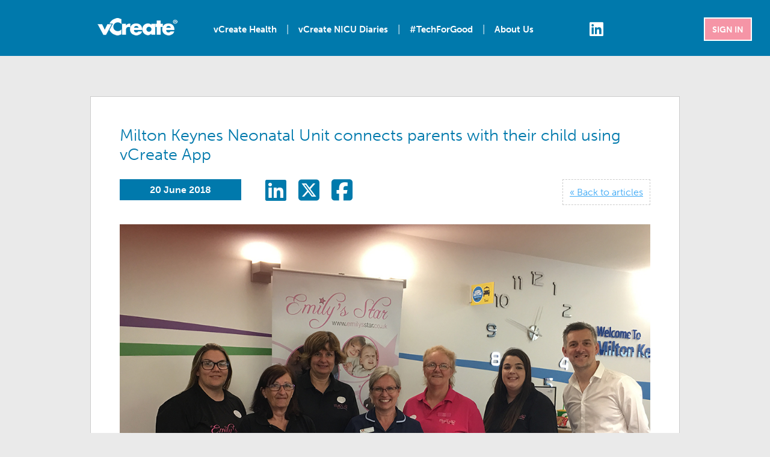

--- FILE ---
content_type: text/html; charset=utf-8
request_url: https://www.vcreate.tv/news/Milton-Keynes-Neonatal-Unit-connects-parents-with-their-child-using-vCreate-App
body_size: 22492
content:


<!DOCTYPE html>
<html class="no-touch">
    <head>
		
        <meta name="viewport" content="width=device-width, initial-scale=1, maximum-scale=1">
        
        <link rel="icon" href="https://www.vcreate.tv/favicon.ico" type="image/x-icon" /> 
        <link rel="shortcut icon" href="https://www.vcreate.tv/favicon.ico" type="image/x-icon" />
        
        <link rel="stylesheet" type="text/css" href="https://www.vcreate.tv/css-nhs/reset.css?v=1">
        <link rel="stylesheet" type="text/css" href="https://www.vcreate.tv/css-nhs/cemain.css?v=1">
        <link rel="stylesheet" type="text/css" href="https://www.vcreate.tv/css-nhs/main.css?v=1">
        <link rel="stylesheet" type="text/css" href="https://www.vcreate.tv/css-nhs/menu.css?v=1"/>
        <link rel="stylesheet" type="text/css" href="https://www.vcreate.tv/css/custom-theme/jquery-ui-1.10.3.custom.css" >
        
  		<style>
			.boxServices img {
				width:100%; 
			}

			#subscribe1 {
				position: fixed;
				left: 0;
				top: 0;
				width: 100%;
				height: 100%;
				background-color: #666;
				filter: alpha(opacity=80);
				opacity: 0.8;
				display: none;
				z-index:1005;
			}

			#popup-box {
				position: fixed;
				left: 0%;
				bottom: 0%;
/*				transform: translate(-50%, -50%);
				background-color: #98C4D3;
				color: #FFFFFF;
				max-width: 700px;*/
				background-color: #FFD75B;
				color: #990000;
				width: 100%;
				padding: 5px;
				border-top: 2px solid #FFF;
				display: none;
				z-index:1006;
			}

			#popup-close {
				position: absolute;
				top: 7px;
				right: 15px;
				cursor: pointer;
				width: 25px;
				z-index:1007;
			}

		</style>
        
        <!--[if lt IE 9]>
        <script src="https://html5shiv.googlecode.com/svn/trunk/html5.js"></script>
        <![endif]-->
    
        <script>
			var Device = "";
			var Pagename = "";
		</script>
    
        <script type="text/javascript" language="javascript" src="/js/httpsredirect.js"></script>
        <script type="text/javascript" language="javascript" src="//ajax.googleapis.com/ajax/libs/jquery/1.11.0/jquery.min.js"></script>
		<script type="text/javascript" language="javascript" src="//ajax.googleapis.com/ajax/libs/jqueryui/1.10.3/jquery-ui.min.js"></script>
		<script type="text/javascript" language="javascript" src="/js/main.js"></script>
		<script type="text/javascript" src="//use.typekit.net/xjg2gee.js"></script>
		<script type="text/javascript">try{Typekit.load();}catch(e){}</script>
        <script src="//code.jquery.com/jquery-1.10.2.js"></script>
  		<script src="//code.jquery.com/ui/1.11.4/jquery-ui.js"></script>
        
    <meta name="description" http-equiv="description" content="All the latest from vCreate" />
    <meta name="keywords" http-equiv="keywords" content="vCreate,press,professional,video,customers,interactive,personalise,personalize,marketing,clips,blending,sales,interaction,investment,return,customer,enterprise,B2B,business,bespoke,relevant,targeted,measurable,c-suite,executives,mobile,application,app,cost of sales,revenue,campaigns,hr,hcm,call centre,innovation,SaaS,software,service,device,personal,buy,free trial,email" />
	<title>Milton Keynes Neonatal Unit connects parents with their child using vCreate App</title>

    <script src="https://www.vcreate.tv/js/ga.js" type="text/javascript"></script>
    
    <script type="text/javascript">
		
	$(document).ready(function() {

		var delay = 20000; // milliseconds
		var cookie_expire = 1; // days

		var cookie = localStorage.getItem("subscribe");
		if(cookie == undefined || cookie == null) 
		{
			cookie = 0;
		}

		//if(((new Date()).getTime() - cookie) / (1000 * 60 * 60 * 24) > cookie_expire) {

			//$("#subscribe").delay(delay).fadeIn("fast", function() {$("#popup-box").fadeIn("fast");});

			//$( "#popup-close" ).click(function() {
			  //$("#subscribe, #popup-box").hide();
			  //localStorage.setItem("subscribe", (Date.now()));
			///});

		//}

	});
			
	function ValidateEmail(email) 
	{
		var expr = /^([\w-\.]+)@((\[[0-9]{1,3}\.[0-9]{1,3}\.[0-9]{1,3}\.)|(([\w-]+\.)+))([a-zA-Z]{2,4}|[0-9]{1,3})(\]?)$/;
		return expr.test(email);
	}
			
	function sendmail(ty)
	{
		
		var ty;
		var email = document.getElementById(ty + "Email");
		var name = document.getElementById(ty + "Name");
		var dataString = "";
		
		
		if ((email.value!="") && (ValidateEmail(email.value)))
		{
			document.getElementById(ty + "Form").style.display = 'none';

			dataString = 'name=' + encodeURIComponent(name.value) + '&email=' + encodeURIComponent(email.value) + '&sub=' + encodeURIComponent("vCreate " + ty);
			
			var xmlhttp = new XMLHttpRequest();
			xmlhttp.open("POST","/sendEmail.aspx",true);
			xmlhttp.setRequestHeader("Content-type","application/x-www-form-urlencoded");
			xmlhttp.send(dataString);
			
			document.getElementById(ty + "FormThanks").style.display = 'block';
			document.getElementById(ty + "Form").style.display = 'none';
			document.getElementById(ty + "FormError").style.display = 'none';
			return false;
		}
		else
		{
			document.getElementById(ty + "FormThanks").style.display = 'none';
			document.getElementById(ty + "FormError").style.display = 'block';
			return false;
		}
	}
	
	function showHideDiv(sd,hd,act,bcol)
	{
		var sd, hd, act, bcol;
		document.getElementById("vcreate_box2").style.display = act;
		document.getElementById("vcreate_box2").style.backgroundColor = bcol;
		document.getElementById(sd).style.display = "block";
		document.getElementById(hd).style.display = "none";
	}
		
	function scrollToAnchor(aid)
	{
    	var aTag = $("a[name='"+ aid +"']");
    	$('html,body').animate({scrollTop: aTag.offset().top},'medium');
		}

        $(function () {
            $(document).scroll(function () {
                var $nav = $("#navbar");
                $nav.toggleClass('scrolled', $(this).scrollTop() > $nav.height() - 50);
            });
        });
		
    //$(window).scroll(function () {
        //if ($(document).height() <= $(window).scrollTop() + $(window).height()) {
            //alert("End Of The Page");
        //}
    //});

    </script>
		
	<script type="text/javascript">
//    var sIndex = 11, offSet = 10, isPreviousEventComplete = true, isDataAvailable = true;
//  
//    $(window).scroll(function () {
//     if ($(document).height() - 50 <= $(window).scrollTop() + $(window).height()) {
//      if (isPreviousEventComplete && isDataAvailable) {
//       
//        isPreviousEventComplete = false;
//        //$(".LoaderImage").css("display", "block");
//
//        $.ajax({
//          type: "GET",
//          url: 'https://www.vcreate.tv/blog1-data.aspx?startIndex=' + sIndex + '&offset=' + offSet + '',
//          success: function (result) {
//            $("#divPosts").append(result);
//
//            sIndex = sIndex + offSet;
//            isPreviousEventComplete = true;
//
//            if (result == '') //When data is not available
//                isDataAvailable = false;
//			  console.log('https://www.vcreate.tv/blog1-data.aspx?startIndex=' + sIndex + '&offset=' + offSet + '');
//            //$(".LoaderImage").css("display", "none");
//          },
//          error: function (error) {
//              alert(error);
//          }
//        });
//
//      }
//     }
//    });
</script>
    
    <!--<script type="text/javascript" src="https://secure.leadforensics.com/js/64460.js"></script><noscript><img src="https://secure.leadforensics.com/64460.png" style="display:none;" /></noscript>-->
<!--<script type="text/javascript" async src="https://bot.leadoo.com/bot/dynamic.js?company=fa678ee0"></script>-->

<!-- Google tag (gtag.js) -->
<script async src="https://www.googletagmanager.com/gtag/js?id=G-2SXJJBMHMR"></script>
<script>
  window.dataLayer = window.dataLayer || [];
  function gtag(){dataLayer.push(arguments);}
  gtag('js', new Date());

  gtag('config', 'G-2SXJJBMHMR');
</script>

    
    </head>
    <body bgcolor="#EAEAEA">
    
        <div id="infoBox">
        </div>
    
    
 		<!-- Contact Us TAB -->   
    	<div class="tabHolder">
            
			<!--<br><br><br>
            <a href="https://twitter.com/vCreateNeonatal" target="_blank"><img style="margin-bottom:-0.0em;" src="/images/tab_twitter.png" alt="Follow us on Twitter"></a>
	        <a href="https://www.facebook.com/vCreateNeonatal" target="_blank"><img style="margin-bottom:-0.0em;" src="/images/tab_facebook.png" alt="Like us on Facebook"></a>
	        <a href="https://www.instagram.com/vCreateNeonatal" target="_blank"><img style="margin-bottom:-0.0em;" src="/images/tab_instagram.png" alt="Follow us on Instagram"></a>-->
	        
        </div>
		
		
		<div id="subscribe"></div>
        <div id="popup-box">
            <img src="/images/close_2.png" id="popup-close" />
            <div id="popup-box-content">
                		
        <script language="javascript">
			function subscribeFields(fn,en,vl)
			{
				var fn, en, vl;
				var currentField = document.getElementById(fn);
				if (en == "f") 
				{
					if (currentField.value == vl)
						{ currentField.value = ""; }
				}
				
				if (en == "b") 
				{
					if (currentField.value == "")
						{ currentField.value = vl; }
				}
			}
		</script>
        
          <div class="column x3 strapline4" style="color:#006699;text-align:center;line-height:1.2em;font-size:1.8em;">
			<span id="subscribeForm">
				<div style="font-size:0.70em;line-height:1.3em;margin-top:0.7em;" class="notShowMobile">Subscribe to our free newsletter and stay up-to-date with all things vCreate Neonatal.<br>No spam, just relevant and informative news for families and units.</div>
				<div style="font-size:0.65em;line-height:1.3em;margin-top:0.5em;" class="showMobile">Get our free monthly newsletter for<br>news on all things vCreate Neonatal. No spam.</div>
				<form onSubmit="return false;" style="padding-top:0.7em;padding-bottom:0.5em;">
					<input onfocus="subscribeFields('subscribeName','f','Name')" onblur="subscribeFields('subscribeName','b','Name')" value="Name" style="height:30px;border:0px;padding:0.2em;width:6em;color:#ccc;font-size:0.8em;" id="subscribeName" name="subscribeName" type="text" tabindex="1">
					<div class="showMobile" style="margin-top:0.5em;"></div>
					<input onfocus="subscribeFields('subscribeEmail','f','Email')" onblur="subscribeFields('subscribeEmail','b','Email')" value="Email" style="height:30px;border:0px;padding:0.2em;width:6em;color:#ccc;font-size:0.8em;" id="subscribeEmail" name="subscribeEmail" type="text" tabindex="2">
					<div class="showMobile" style="margin-top:0.5em;"></div>
					<input type="submit" id="submit" name="submit" style="width:7.5em;font-size:0.7em;height:41px;" class="btn_whiteblue_subscribe" value="Subscribe" onClick="return sendmail('subscribe');" tabindex="3">
				 </form> 
			</span>
			<span id="subscribeFormError" style="display:none;">
				<span style="color:#990000;font-size:0.65em;line-height:1.3em;">Please enter your name and email</span>
				<br>
			</span>
			<span id="subscribeFormThanks" style="display:none;font-size:0.7em;line-height:1.2em;">
				<br>
				<span style="color:#006699;font-size:1em;">Thank you for subscribing to our newsletter, we're sure you will love it.<br>You can opt-out at any time via the 'Unsubscribe' link on the emails you receive from us.</span>
				<br><br>
			</span>
		 </div>	
                                                                

            </div>
        </div>

        
        <div id="wrapper">

            <header style="position:fixed;">
                <nav id="navbar">
                    

                <link href="/css-nhs/fontawesome-free-6.2.1-web/css/fontawesome.css" rel="stylesheet">
                <link href="/css-nhs/fontawesome-free-6.2.1-web/css/brands.css" rel="stylesheet">
                <link href="/css-nhs/fontawesome-free-6.2.1-web/css/solid.css" rel="stylesheet">

                <script src="https://kit.fontawesome.com/cb6bfbf686.js" 
		            crossorigin="anonymous">
	            </script>
            	
				<div id="cssmenuHolder" align="center">
					
                    <div id="menuMobileTop" style="z-index:1005;border:0px solid #000;">
                    	
						<div>
                        	<div style="display:inline; float:left;"><a class="link" id="0_m" href="https://www.vcreate.tv/"><img src="https://www.vcreate.tv/images/vcreate_logo_tab1.png" style="margin-top:-0.2em;margin-bottom:-0.2em" width="90%" alt="vCreate"></a></div>
                            <div style="display:inline; float:right;"><a id="btnMenu" href="javascript:void(0);"><i class="fa-solid fa-bars" style="color:#fff;font-size:2.0em;margin-right:0.1em;margin-top:0.45em;"></i></a></div>
                            <div class="clearfix"></div>
                        </div>
						
                    </div>
					
                    <div id="cssmenu">
                    
                        <ul>
                        
                            <li id="menu_vcreate_logo"><a id="main_pilogo" href="https://www.vcreate.tv/"><span><img id="main_pilogo_img" src="https://www.vcreate.tv/images/vcreate_logo_tab1.png" title="vCreate"></span></a>&nbsp;&nbsp;&nbsp;&nbsp;&nbsp;&nbsp;&nbsp;&nbsp;</li>
                            <li><a href="https://www.vcreate.tv/health"><span>&nbsp;vCreate Health&nbsp;</span></a></li>
                            <li class="notShowMobile"><span style="color:#FFF;">|</span></li>
                            <li><a href="https://www.vcreate.tv/nicudiaries"><span>&nbsp;vCreate NICU Diaries&nbsp;</span></a></li>
                            <li class="notShowMobile"><span style="color:#FFF;">|</span></li>
                            <li><a href="https://www.vcreate.tv/vcreate-for-good"><span>&nbsp;#TechForGood&nbsp;</span></a></li>
                            <li class="notShowMobile"><span style="color:#FFF;">|</span></li>
                            <li><a href="https://www.vcreate.tv/about-us">&nbsp;About Us&nbsp;</a></li>
                            <li class="showMobile"><a target="_blank" href="https://www.vcreate.tv/signin"><span>Sign In</span></a></li>
                            <li class="notShowMobile"><a href="https://www.linkedin.com/company/vcreate" title="LinkedIn" target="_blank"><i style="font-size:1.75em;margin-right:-0.25em;margin-left:2.5em;" class="fa-brands fa-linkedin"></i></a></li>
                            <li class="showMobile"><a href="https://www.linkedin.com/company/vcreate" title="LinkedIn" target="_blank"><i style="font-size:1.75em;margin-right:-0.25em;" class="fa-brands fa-linkedin"></i></a></li>

                        </ul>
                        
					</div>
					
				</div>

                <div class="phoneNumberOnMenu" style="margin-top:-3.0em;margin-left:0em;float:right;width:25%;border:0px solid red;text-align:right;">
                    <a style="color:#fff;text-decoration:none;border: 2px solid #fff; padding:0.6em 0.85em 0.6em 0.85em;background-color:#F595A6;font-size:0.6em;font-weight:bold;" target="_blank" href="https://www.vcreate.tv/health/signin">SIGN IN</a>&nbsp;&nbsp;&nbsp;           
                </div>	
					
                
                </nav>
            </header>
            
            <div id="content">
			
			    <a name="press"></a>
                <div class="showMobile"><br><br></div>
				<div class="showTablet"><br><br></div>
				<section id="box8" class="box boxGray" data-speed="10" data-type="background">
                    <article>
                    
                    	
                                                                        
                        <div class="column x3" id="divPosts">
							
                            <div class='blogBox'><h2><a style='color:#0079AC;text-decoration:none;' href='../news/Milton-Keynes-Neonatal-Unit-connects-parents-with-their-child-using-vCreate-App'>Milton Keynes Neonatal Unit connects parents with their child using vCreate App</a></h2><br/><div class='blogDateBox' style='background-color:#0079AC;'>20 June 2018</div>&nbsp;&nbsp;&nbsp;<span class='showMobile' style='margin-top:30px;'></span><!--<span class='notShowMobile1' style='margin-left:0px;'>&nbsp;</span>-->&nbsp;&nbsp;<a target='_blank' href='https://www.linkedin.com/shareArticle?mini=false&url=https%3a%2f%2fwww.vcreate.tv%2fnews%2fMilton-Keynes-Neonatal-Unit-connects-parents-with-their-child-using-vCreate-App&title=Milton+Keynes+Neonatal+Unit+connects+parents+with+their+child+using+vCreate+App'><i style='font-size:2.5em;margin-left:0.5em;margin-top:-0.05em;color:#007AAC;' class='fa-brands fa-linkedin'></i></a><a target='_blank' href='https://twitter.com/intent/tweet?text=Milton+Keynes+Neonatal+Unit+connects+parents+with+their+child+using+vCreate+App&url=https%3a%2f%2fwww.vcreate.tv%2fnews%2fMilton-Keynes-Neonatal-Unit-connects-parents-with-their-child-using-vCreate-App'><i style='font-size:2.5em;margin-left:0.5em;margin-top:-0.05em;color:#007AAC;' class='fa-brands fa-square-x-twitter'></i></a><a target='_blank' href='https://www.facebook.com/login.php?skip_api_login=1&api_key=966242223397117&signed_next=1&next=https%3A%2F%2Fwww.facebook.com%2Fv2.3%2Fdialog%2Fshare%3Fredirect_uri%3Dhttps%253A%252F%252Fwww.facebook.com%252Fdialog%252Freturn%252Fclose%26display%3Dpopup%26href%3Dhttps%253A%252F%252Fwww.vcreate.tv%252Fblog%252FMilton-Keynes-Neonatal-Unit-connects-parents-with-their-child-using-vCreate-App%26client_id%3D966242223397117%26ret%3Dlogin&cancel_url=https%3A%2F%2Fwww.facebook.com%2Fdialog%2Freturn%2Fclose%3F%23_%3D_&display=popup'><i style='font-size:2.5em;margin-left:0.5em;margin-top:-0.05em;color:#007AAC;' class='fa-brands fa-square-facebook'></i></a><div class='showMobile'><br/></div><div class='blogBackBox'><a href='/news?show=' style='color:#3EA9F5;'>&laquo; Back to articles</a></div><div class='clearfix'></div><a style='color:#3EA9F5;text-decoration:underline;' href='../news/Milton-Keynes-Neonatal-Unit-connects-parents-with-their-child-using-vCreate-App'><img alt='Milton Keynes Neonatal Unit connects parents with their child using vCreate App' title='Milton Keynes Neonatal Unit connects parents with their child using vCreate App' src='../images/piblog/1094368237841484_newsimg.jpg' style='text-align:left;max-width:100%;'></a><br/><br/>The Neonatal Unit at Milton Keynes University Hospital has become the first in the region to launch vCreate, thanks to funding from Milton Keynes-based charity, <a href='http://www.emilysstar.co.uk/' target='_blank'>Emily’s Star</a>.<br><br>vCreate is a web-based application that allows nurses to record video diaries for parents of babies who have been born too early, too small, and are too poorly to go home. <br><br>Every year over 400 babies are admitted onto the Neonatal Unit at Milton Keynes University Hospital, and they need specialist neonatal care. Karen Rice, Neonatal Lead Nurse, explains why the nursing team decided to introduce the service: <strong>“Parents of babies receiving care on the unit are often very anxious and worried about their baby’s progress so we decided to research what digital solutions could help us to reassure parents of their baby’s wellbeing when they weren’t in the unit. We chose vCreate because it was NHS approved and it was the only video system that allowed parents access to a historical record of their child’s progress for download once their child has been discharged.”</strong><br><br>The neonatal unit held an official launch for the vCreate service on Wednesday 20th June that parents could attend to register for application. The launch was also attended by representatives from Emily’s Star, a Milton-Keynes based charity, that provides families affected by having a child that is premature or underweight with a neonatal box to over 20 hospitals across the UK.<br><br>Emily’s Star have been a long-term supporter of the hospital, providing help to parents on the wards, medical equipment and training for hospital staff. <br><br>Katie Elmer, Founder of Emily’s Star, explains why the charity decided to fund the vCreate Neonatal Video System for the unit. <strong>“When we heard that there was an app that would allow nurses to record video updates for parents so that they could stay connected to their baby’s progress, we wanted to help by funding the system so that the service could be free to parents and to the hospital. We believe this service will be a massive boost for worried parents who can access the video diary whenever they feel anxious.”</strong><br><br>Karen, added: <strong>“I would like to say a huge thank you to Emily’s Star for funding vCreate for our unit; we see the video diaries as a way of providing additional support to parents at a stressful and emotionally draining time in their lives.”</strong><br><br><strong>"I think it’s a wonderful new initiative,"</strong> says Michelle Boland, whose daughter Ophelia is currently in the hospital’s Neonatal Unit. <strong>"As a mother, you want to be with your baby all the time so any additional access you can get is great. It is so good to be able to receive video updates when I am back at home and it eases the awful guilt you feel at having to leave your baby."</strong><br><br>Staff in the neonatal unit plan to introduce video updates to all parents by the end of the month. Video diaries will be recorded on hospital-owned tablet devices and sent securely to parents own smartphones via a secure private account.<br><br/><br/></div><div class='clearfix'></div><br/><br/>
                           
                                                         
                        </div>
                    
                    </article>
					
					<div class="clearfix"></div>
                                        
                </section>

                        

                

                
                <!--include file="ui-nhs/ui.page.footer.aspx"-->


                
            
            
            
            </div><!-- END: content --> 
            
        </div><!-- END: wrapper --> 
    
	</body>
</html>


--- FILE ---
content_type: text/html; charset=utf-8
request_url: https://www.vcreate.tv/css/custom-theme/jquery-ui-1.10.3.custom.css
body_size: 13858
content:


<!DOCTYPE html>
<html>
    <head>
        <meta name="viewport" content="width=device-width; initial-scale=1; maximum-scale=1">
        
        <link rel="icon" href="https://www.vcreate.tv/favicon.ico" type="image/x-icon" /> 
        <link rel="shortcut icon" href="https://www.vcreate.tv/favicon.ico" type="image/x-icon" />
        
        <link rel="stylesheet" type="text/css" href="css-nhs/reset.css">
        <link rel="stylesheet" type="text/css" href="css-nhs/main.css">
        <link rel="stylesheet" type="text/css" href="css-nhs/menu.css"/>
        <link rel="stylesheet" type="text/css" href="css/curled.css"/>
        <link rel="stylesheet" type="text/css" href="css/carousel.css">
  		<!--<link rel="stylesheet" type="text/css" href="https://code.jquery.com/ui/1.10.3/themes/smoothness/jquery-ui.css" />-->
        <link rel="stylesheet" type="text/css" href="css/custom-theme/jquery-ui-1.10.3.custom.css" >
        
        <!--[if lt IE 9]>
        <script src="https://html5shiv.googlecode.com/svn/trunk/html5.js"></script>
        <![endif]-->
        
        <script>
			var Device = "Desktop";
			var FileExt = "mp4";
			var Pagename = "privacy";
		</script>
    
        <script type="text/javascript" language="javascript" src="//ajax.googleapis.com/ajax/libs/jquery/1.10.2/jquery.min.js"></script>
        <script type="text/javascript" language="javascript" src="js/parallax.js"></script>
        <script type="text/javascript" language="javascript" src="js/jquery.ba-resize.min.js"></script>
        <script type="text/javascript" language="javascript" src="js/jquery.carouFredSel-6.2.1-packed.js"></script>
        <script type="text/javascript" language="javascript" src="js/jquery.touchSwipe.min.js"></script>
        <script type="text/javascript" language="javascript" src="js/jquery.mousewheel.min.js"></script>
        <script type="text/javascript" language="javascript" src="js/jquery.modal.js"></script>
        <script type="text/javascript" language="javascript" src="https://cdnjs.cloudflare.com/ajax/libs/jquery-easing/1.3/jquery.easing.min.js"></script>        
		<script type="text/javascript" language="javascript" src="//ajax.googleapis.com/ajax/libs/jqueryui/1.10.3/jquery-ui.min.js"></script>
        <script type="text/javascript" language="javascript" src="js/modernizer.js"></script>
        
		<script type="text/javascript" language="javascript" src="js/main.js"></script>
                
		<script type="text/javascript" src="//use.typekit.net/xjg2gee.js"></script>
		<script type="text/javascript">try{Typekit.load();}catch(e){}</script>
        
    <title>Oops, page not found</title>

    <script src="js/ga.js" type="text/javascript"></script>
    
    </head>
    <body>
    
        <div id="infoBox">
        </div>
    
    

        
        
    
        <div id="wrapper">

            <header>
                <nav>
                    

                <link href="/css-nhs/fontawesome-free-6.2.1-web/css/fontawesome.css" rel="stylesheet">
                <link href="/css-nhs/fontawesome-free-6.2.1-web/css/brands.css" rel="stylesheet">
                <link href="/css-nhs/fontawesome-free-6.2.1-web/css/solid.css" rel="stylesheet">

                <script src="https://kit.fontawesome.com/cb6bfbf686.js" 
		            crossorigin="anonymous">
	            </script>
            	
				<div id="cssmenuHolder" align="center">
					
                    <div id="menuMobileTop" style="z-index:1005;border:0px solid #000;">
                    	
						<div>
                        	<div style="display:inline; float:left;"><a class="link" id="0_m" href="https://www.vcreate.tv/"><img src="https://www.vcreate.tv/images/vcreate_logo_tab1.png" style="margin-top:-0.2em;margin-bottom:-0.2em" width="90%" alt="vCreate"></a></div>
                            <div style="display:inline; float:right;"><a id="btnMenu" href="javascript:void(0);"><i class="fa-solid fa-bars" style="color:#fff;font-size:2.0em;margin-right:0.1em;margin-top:0.45em;"></i></a></div>
                            <div class="clearfix"></div>
                        </div>
						
                    </div>
					
                    <div id="cssmenu">
                    
                        <ul>
                        
                            <li id="menu_vcreate_logo"><a id="main_pilogo" href="https://www.vcreate.tv/"><span><img id="main_pilogo_img" src="https://www.vcreate.tv/images/vcreate_logo_tab1.png" title="vCreate"></span></a>&nbsp;&nbsp;&nbsp;&nbsp;&nbsp;&nbsp;&nbsp;&nbsp;</li>
                            <li><a href="https://www.vcreate.tv/health"><span>&nbsp;vCreate Health&nbsp;</span></a></li>
                            <li class="notShowMobile"><span style="color:#FFF;">|</span></li>
                            <li><a href="https://www.vcreate.tv/nicudiaries"><span>&nbsp;vCreate NICU Diaries&nbsp;</span></a></li>
                            <li class="notShowMobile"><span style="color:#FFF;">|</span></li>
                            <li><a href="https://www.vcreate.tv/vcreate-for-good"><span>&nbsp;#TechForGood&nbsp;</span></a></li>
                            <li class="notShowMobile"><span style="color:#FFF;">|</span></li>
                            <li><a href="https://www.vcreate.tv/about-us">&nbsp;About Us&nbsp;</a></li>
                            <li class="showMobile"><a target="_blank" href="https://www.vcreate.tv/signin"><span>Sign In</span></a></li>
                            <li class="notShowMobile"><a href="https://www.linkedin.com/company/vcreate" title="LinkedIn" target="_blank"><i style="font-size:1.75em;margin-right:-0.25em;margin-left:2.5em;" class="fa-brands fa-linkedin"></i></a></li>
                            <li class="showMobile"><a href="https://www.linkedin.com/company/vcreate" title="LinkedIn" target="_blank"><i style="font-size:1.75em;margin-right:-0.25em;" class="fa-brands fa-linkedin"></i></a></li>

                        </ul>
                        
					</div>
					
				</div>

                <div class="phoneNumberOnMenu" style="margin-top:-3.0em;margin-left:0em;float:right;width:25%;border:0px solid red;text-align:right;">
                    <a style="color:#fff;text-decoration:none;border: 2px solid #fff; padding:0.6em 0.85em 0.6em 0.85em;background-color:#F595A6;font-size:0.6em;font-weight:bold;" target="_blank" href="https://www.vcreate.tv/health/signin">SIGN IN</a>&nbsp;&nbsp;&nbsp;           
                </div>	
					
                
                </nav>
            </header>
            
            <div id="content">
                        

                <section id="box9" class="box" data-speed="10" data-type="background">
                    <article>
                    
                    	<div class="column x3">
                        	<div class="SectionTitle">
                        		<h2>Hmmm, we can't seem to find this page ...</h2>
                            </div>
                        </div>
                        
                        <div class="space">&nbsp;</div>
                        
                        <div class="column x3" style="font-size:0.9em;">
                           
						   Sorry but this page does not exist, perhaps it was an old link you had bookmarked.
						   <br><br>
						   Use the menu above to get to where you wish to go.
						   <br><br><br>
						   
						   
                        </div>

					<div class="space">&nbsp;</div>
                    
                    </article>
                    
                    <div class="clearfix">&nbsp;</div>
                    
                </section>
                
                
                
                
                
                
                                <section class="box" id="footer" data-speed="10" data-type="background" style="background-color:#0079AC;">
                    <article>
                    
                    	<div class="column x3">
                        	<div id="footer_content">
                            	<!--<div id="box1">									
                                        <div id="tel" style="color:#fff;"><i class="fa-regular fa-envelope"></i>&nbsp;&nbsp;<a style="text-decoration:none; color:#FFF;" href="tel:0333 121 8422"><i class="fa-solid fa-phone"></i>&nbsp;&nbsp;+44 (0)333 121 8422</a></div>                                   
                            	</div>-->
                                
                                <div id="box2" style="margin-top:-2.5em;">
                                	<div class="showMobile" style="margin-top:2.5em;"></div>
                                    <div class="showTablet" style="margin-top:2.5em;"></div>

                                    <div id="email"><i class="fa-regular fa-envelope"></i>&nbsp;&nbsp;<a style="text-decoration:none; color:#FFF;" href="mailto:theteam@vcreate.tv">theteam@vcreate.tv</a><br /><br /><span style="font-size:0.9em;"><div class="showDesktopOnly" style="float:right;"><i class="fa-solid fa-phone"></i>&nbsp;&nbsp;+44 (0)333 121 8422</div><div class="showMobile" style="margin-bottom:2em;text-decoration:none; color:#FFF;"><a class="dottedLink" href="tel: 0333 121 8422"><i class="fa-solid fa-phone"></i>&nbsp;&nbsp;+44 (0)333 121 8422</a></div><div class="showTablet" style="margin-bottom:2em;text-decoration:none; color:#FFF;"><a class="dottedLink" href="tel: +44 (0)333 121 8422">+44 (0)333 121 8422</a></div></span></div>
                                </div>
                                
                                <div class="clearfix"></div>
                                
                                <div id="box3" style="margin-top:-5.5em;">
                                    <div class="showTablet" style="margin-top:1em;"></div>
                                    <div id="strapline" style="font-size:1.5em;">Clinical Video Management Technology</div>
									<div id="copyright" style="color:#fff;line-height:1.2em;">
                                        <div>
											<br>Copyright 2014 - 2026 vCreate Ltd. All rights reserved. vCreate&reg; is a registered trademark.
											<br><br><br>
											<a style="color:#fff;" href="https://www.vcreate.tv/privacy" target="_blank">Privacy</a>&nbsp;&nbsp;&nbsp;|&nbsp;&nbsp;&nbsp;<a style="color:#fff;" target="_blank" href="https://www.vcreate.tv/accessibility-statement">Accessibility Statement</a><!-- | <a style="color:#fff;" target="_blank" href="https://www.vcreate.tv/system">System Status</a>-->
											<br><br>
										</div>
                                    </div>
                                                                                                           
                                </div>
                                
                                <!--<div id="box5" style="margin-top:1.2em;">
                                	<div class="showMobile"><a href="http://www.twitter.com/vCreateNeonatal" title="Twitter" target="_blank"><img src="https://www.vcreate.tv/images/icons/tw_social.png" border="0"></a>&nbsp;&nbsp;&nbsp;<a href="http://www.facebook.com/vCreateNeonatal" target="_blank" title="Facebook"><img src="https://www.vcreate.tv/images/icons/fb_social.png" border="0"></a>&nbsp;&nbsp;&nbsp;<a title="Instagram" href="https://www.instagram.com/vCreateNeonatal" target="_blank"><img src="https://www.vcreate.tv/images/icons/ig_social.png" border="0"></a>&nbsp;&nbsp;&nbsp;<a title="LinkedIn" href="https://www.linkedin.com/company/vcreate" target="_blank"><img src="https://www.vcreate.tv/images/icons/li_social.png" border="0"></a></div>
                                	<div class="showDesktopOnly"><a href="http://www.twitter.com/vCreateNeonatal" title="Twitter" target="_blank"><img src="https://www.vcreate.tv/images/icons/tw_social.png" border="0"></a>&nbsp;&nbsp;&nbsp;<a href="http://www.facebook.com/vCreateNeonatal" target="_blank" title="Facebook"><img src="https://www.vcreate.tv/images/icons/fb_social.png" border="0"></a>&nbsp;&nbsp;&nbsp;<a title="Instagram" href="https://www.instagram.com/vCreateNeonatal" target="_blank"><img src="https://www.vcreate.tv/images/icons/ig_social.png" border="0"></a>&nbsp;&nbsp;&nbsp;<a title="LinkedIn" href="https://www.linkedin.com/company/vcreate" target="_blank"><img src="https://www.vcreate.tv/images/icons/li_social.png" border="0"></a></div>
                                	<div class="showTablet" align="center"><a href="http://www.twitter.com/vCreateNeonatal" title="Twitter" target="_blank"><img src="https://www.vcreate.tv/images/icons/tw_social.png" border="0"></a>&nbsp;&nbsp;&nbsp;<a href="http://www.facebook.com/vCreateNeonatal" target="_blank" title="Facebook"><img src="https://www.vcreate.tv/images/icons/fb_social.png" border="0"></a>&nbsp;&nbsp;&nbsp;<a title="Instagram" href="https://www.instagram.com/vCreateNeonatal" target="_blank"><img src="https://www.vcreate.tv/images/icons/ig_social.png" border="0"></a>&nbsp;&nbsp;&nbsp;<a title="LinkedIn" href="https://www.linkedin.com/company/vcreate" target="_blank"><img src="https://www.vcreate.tv/images/icons/li_social.png" border="0"></a></div>
                                </div>-->
								
								
                            </div>
                        </div>
                        
                        <div class="clearfix">&nbsp;</div>
                        
                    </article>
                </section>
				



                
            
            
            
            </div><!-- END: content --> 
            
        </div><!-- END: wrapper --> 
    
	</body>
</html>


--- FILE ---
content_type: text/css
request_url: https://www.vcreate.tv/css-nhs/menu.css?v=1
body_size: 4737
content:
.hideIt {
	display:none;
}

#menuMobileTop {
	display:none;
}
	
#cssmenu ul,
#cssmenu li,
#cssmenu span,
#cssmenu a {
  margin: 0;
  padding: 0;
  position: relative;
}
#cssmenuHolder {
	
	margin:0 auto;
	width:100%;
	max-width:980px;
	z-index:2;
}
#cssmenu {
  height: 100%;
  margin:0 auto;
  border:0px solid #fff;
  margin-top:5px;
}
#cssmenu:after,
#cssmenu ul:after {
  content: '';
  display: block;
  clear: both;
}
#cssmenu a {
  display: inline-block;
  font-size: 0.93em;
  line-height: 0em;
  padding: 0px 12px;
  text-decoration: none;
  color:#fff;
  font-weight:bold;
}
#cssmenu ul {
  list-style: none;
}
#cssmenu > ul {
  /*float: left;*/
}
#cssmenu > ul > li {
  float: left;
}

.vcreate_logo_small {
  width:80px;
}

#cssmenu > ul > li:hover:after {
  content: '';
  display: block;
  width: 0;
  height: 0;
  position: absolute;
  left: 50%;
  bottom: 0;
  margin-left: -10px;
}
#cssmenu > ul > li:first-child > a {
}
#cssmenu > ul > li:last-child > a {
}
#cssmenu > ul > li.active > a {
}
#cssmenu > ul > li:hover > a {
  /*background: #4d5154;*/
/*  background: -moz-linear-gradient(top, #141512 0%, #4d5154 100%);
  background: -webkit-gradient(linear, left top, left bottom, color-stop(0%, #141512), color-stop(100%, #4d5154));
  background: -webkit-linear-gradient(top, #141512 0%, #4d5154 100%);
  background: -o-linear-gradient(top, #141512 0%, #4d5154 100%);
  background: -ms-linear-gradient(top, #141512 0%, #4d5154 100%);
  background: linear-gradient(to bottom, #141512 0%, #4d5154 100%);*/
  color:#00EBFF;
}
#cssmenu > ul > li:hover #main_pilogo {
/*  background: #4d5154;
  background: -moz-linear-gradient(top, #141512 0%, #4d5154 100%);
  background: -webkit-gradient(linear, left top, left bottom, color-stop(0%, #141512), color-stop(100%, #4d5154));
  background: -webkit-linear-gradient(top, #141512 0%, #4d5154 100%);
  background: -o-linear-gradient(top, #141512 0%, #4d5154 100%);
  background: -ms-linear-gradient(top, #141512 0%, #4d5154 100%);
  background: linear-gradient(to bottom, #141512 0%, #4d5154 100%);*/
}
#cssmenu .has-sub {
  z-index: 1;
}
#cssmenu .has-sub:hover > ul {
  display: block;
}
#cssmenu .has-sub ul {
  display: none;
  position: absolute;
  width: 175px;
  top: 100%;
  left: 0;
  /*margin-top:32px;*/
  padding-top:31px;
}
#cssmenu .has-sub ul li {
  *margin-bottom: -1px;
}
#cssmenu .has-sub ul li a {
  background: #4d5154;
  filter: none;
  font-size: 0.85em;
  display: block;
  line-height: 120%;
  padding: 10px 25px;
  text-align:left;
  color:#fff;
  font-weight:normal;
}
#cssmenu .has-sub ul li:hover a {
  background: #000;
}
#cssmenu .has-sub .has-sub:hover > ul {
  display: block;
}
#cssmenu .has-sub .has-sub ul {
  display: none;
  position: absolute;
  left: 100%;
  top: 0;
}
#cssmenu .has-sub .has-sub ul li a {
  background: #0c7fb0;
  /*border-bottom: 1px dotted #6db2d0;*/
}
#cssmenu .has-sub .has-sub ul li a:hover {
  background: #095c80;
}
#main_pilogo {
	padding: 0px;
}
#menu_vcreate_logo {top:-23px;}

#cssmenu .has-sub .showMobile {display:none;}

/* MOBILE */
@media screen and (min-width: 100px) and (max-width: 979px) {
/*@media screen and (min-width: 100px) and (max-width: 480px) {*/

	nav {
		padding:0em;
	}
	#menuMobileTop {
		display:block;
		margin:1em 1em;
		z-index:50;
	}
	#menuMobileTop:after {
		clear:both;
	}

	#cssmenu ul,
	#cssmenu li,
	#cssmenu span,
	#cssmenu a {
	  margin: 0;
	  padding: 0;
	  position: relative;
	}
	#cssmenuHolder {
		margin:0 auto;
		width:100%;
		overflow:auto;
	}
	
	#cssmenu {
		/*position:relative;*/
		display:none;
		width: 100%;
		height:100%;
		background:#98C4D3;
		/*background:#202121;*/
		}
	#cssmenu:after,
	#cssmenu ul:after {
	  content: '';
	  display: block;
	  clear: both;
	}
	#cssmenu a {
	  display:list-item;
	  font-size: 1.25em;
	  line-height: 0.5em;
	  padding: 0.75em;
	  text-decoration: none;
	}
	#cssmenu ul {
	  list-style: none;
	  height:100em;
	  float: none;
	}
	#cssmenu > ul > li {
	  float:none;
	  margin-right:0em;
		display:block;
		padding:0.3em 0em;
		font-size:1em;
		border-bottom:#0079AC 1px solid;
	}
	#cssmenu > ul > li:hover:after {
	  content: '';
	  display: block;
	  width: 0;
	  height: 0;
	  position: absolute;
	  bottom: 0;
	}
	#cssmenu > ul > li:hover > a {
		background: #33CC00;
		color:#fff;
	}
.active {
	display:block;
}

	#cssmenu .has-sub:hover > ul {
	  display: none;
	}
	
	#cssmenu ul li #main_pilogo {
		display:none;
		list-style:none;
	}

	#cssmenu .notShowMobile {display:none;}

}